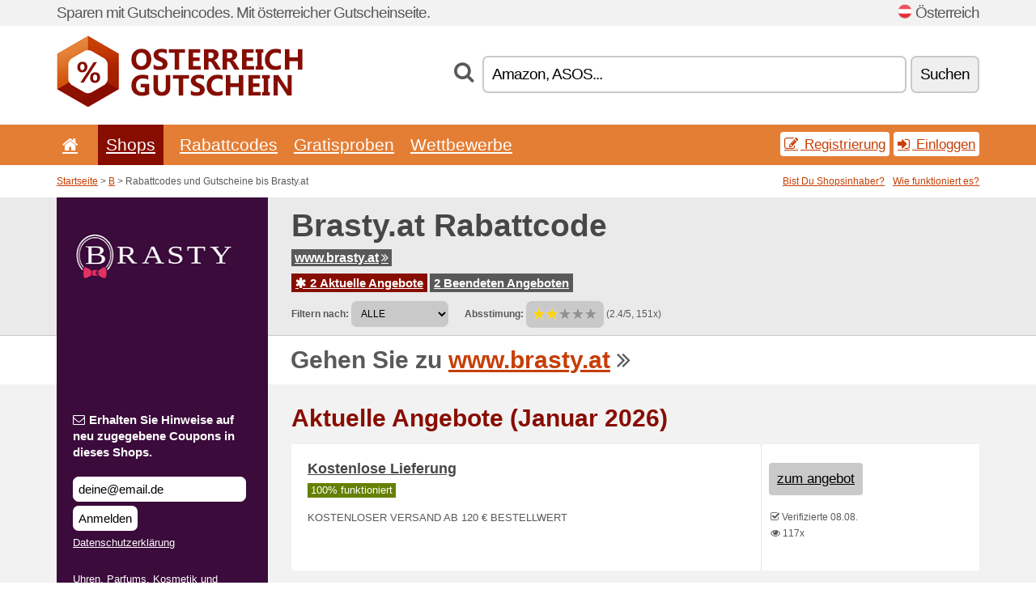

--- FILE ---
content_type: text/html; charset=UTF-8
request_url: https://osterreichgutschein.net/s/brasty-at/
body_size: 7678
content:
<!doctype html>
<html xmlns="http://www.w3.org/1999/xhtml" lang="de" xml:lang="de">
<head>
 <title> Brasty rabattcodes und gutscheine - Januar 2026 - Osterreichgutschein.net</title>
 <meta http-equiv="content-type" content="text/html;charset=utf-8" />
 <meta http-equiv="content-language" content="de" />
 <meta name="language" content="de" />
 <meta name="description" content="Rabattcodes und Gutscheine bis Brasty.at. 2 Aktuelle Angebote. Aktuelle Angebote: Kostenlose Lieferung..." />
 <meta name="robots" content="index,follow" />
 <meta name="author" content="Netiq.biz" />
 <meta property="og:type" content="article" />
 <meta property="og:title" content=" Brasty rabattcodes und gutscheine - Januar 2026 - Osterreichgutschein.net" />
 <meta property="og:description" content="Rabattcodes und Gutscheine bis Brasty.at. 2 Aktuelle Angebote. Aktuelle Angebote: Kostenlose Lieferung..." />
 <meta property="og:site_name" content="OsterreichGutschein.net" />
 <meta property="og:url" content="https://osterreichgutschein.net/s/brasty-at/" />
 <meta property="og:image" content="https://stat.netiq.biz/img/coupons/brasty-at.png" />
 <meta name="twitter:card" content="summary" />
 <meta http-equiv="X-UA-Compatible" content="IE=edge" />
 <meta name="seznam-ranking-position" content="query-exact: 1.0; query-broad: 1.3; (Google compatible)" />
 <link rel="shortcut icon" href="/favicon.ico" type="image/x-icon" /> 
 <link rel="apple-touch-icon" href="/favicon.ico">
 <link rel="search" href="https://osterreichgutschein.net/search.xml" type="application/opensearchdescription+xml" title="OsterreichGutschein.net" />
 <link rel="alternate" type="application/rss+xml" title="RSS 2.0" href="https://osterreichgutschein.net/rss.php" />
 <meta http-equiv="x-dns-prefetch-control" content="on" />
 <link rel="dns-prefetch" href="https://serv.netiq.biz/" /><link rel="dns-prefetch" href="https://stat.netiq.biz/" /><link rel="dns-prefetch" href="https://www.googletagmanager.com" />
 <meta name="viewport" content="width=device-width, initial-scale=1" />
 <link rel="stylesheet" href="https://serv.netiq.biz/engine/coupons/css/style.css?cache=426" type="text/css" />
 <link rel="alternate" href="https://osterreichgutschein.net/s/brasty-at/" hreflang="x-default" />
</head>
<body id="engine"><div id="changec"><div class="container"><div class="txt">Sparen mit Gutscheincodes. Mit österreicher Gutscheinseite.</div><div class="lang"><img src="https://stat.netiq.biz/general/flag4/at.png" alt="Österreich" width="16" height="11" />Österreich</div></div></div><div class="bga"></div>
<div id="all" style="margin:0;padding:0;margin-bottom:-20px;">
 <div id="header">
  <div class="container">
   <div class="lang"></div>
   <div class="logo" style="width:304px;height:88px;"><a href="/" title="Rabattcodes und Gutscheine"><img src="https://serv.netiq.biz/engine/coupons/identity/osterreichgutschein_net.png" alt="Rabattcodes und Gutscheine" width="304" height="88" /></a></div>
<div class="search"><form method="get" class="engine" id="searchform" action="/f/"><i class="icon-search"></i><input onfocus="ClearPlaceHolder(this)" onblur="SetPlaceHolder(this)" type="text" name="s" id="search" value="Amazon, ASOS..." /><button title="Suchen" type="submit">Suchen</button></form></div>  </div>
 </div>
 <div id="topmenu"><div class="container"><div class="row"><ul><li><a href="/" title="Startseite"><i class="icon-home"></i></a>&nbsp;</li><li class="active" id="imenu3"><a href="#">Shops</a><ul class="menu3"><li><div><div class="h3"><i class="icon-sort-by-alphabet"></i>Shops alphabetisch</div><a href="/a/0-9/"><span>0-9</span></a><a href="/a/a/"><span>A</span></a><a href="/a/b/"><span>B</span></a><a href="/a/c/"><span>C</span></a><a href="/a/d/"><span>D</span></a><a href="/a/e/"><span>E</span></a><a href="/a/f/"><span>F</span></a><a href="/a/g/"><span>G</span></a><a href="/a/h/"><span>H</span></a><a href="/a/i/"><span>I</span></a><a href="/a/j/"><span>J</span></a><a href="/a/k/"><span>K</span></a><a href="/a/l/"><span>L</span></a><a href="/a/m/"><span>M</span></a><a href="/a/n/"><span>N</span></a><a href="/a/o/"><span>O</span></a><a href="/a/p/"><span>P</span></a><a href="/a/q/"><span>Q</span></a><a href="/a/r/"><span>R</span></a><a href="/a/s/"><span>S</span></a><a href="/a/t/"><span>T</span></a><a href="/a/u/"><span>U</span></a><a href="/a/v/"><span>V</span></a><a href="/a/w/"><span>W</span></a><a href="/a/x/"><span>X</span></a><a href="/a/y/"><span>Y</span></a><a href="/a/z/"><span>Z</span></a></div></li></ul></li><li id="imenu2"><a href="#">Rabattcodes</a><ul class="menu2"><li><div class="clearfix"><div class="h3"><i class="icon-ticket"></i>Rabatte nach Kategorie</div><a href="/c/a/"><span>Alles</span></a><a href="/c/bekleidung-zubehor/"><span>Bekleidung & Zubehör</span></a><a href="/c/bildung-buro/"><span>Bildung & Büro</span></a><a href="/c/bucher-musik-film/"><span>Bücher, Musik & Film</span></a><a href="/c/elektronik/"><span>Elektronik</span></a><a href="/c/finanzen-wirtschaft/"><span>Finanzen & Wirtschaft</span></a><a href="/c/geschenke-hobby/"><span>Geschenke & Hobby</span></a><a href="/c/gesundheit-schonheit/"><span>Gesundheit & Schönheit</span></a><a href="/c/haus-garten/"><span>Haus & Garten</span></a><a href="/c/internet-kommunikation/"><span>Internet & Kommunikation</span></a><a href="/c/lebensmittel-rauchen/"><span>Lebensmittel & Rauchen</span></a><a href="/c/mutter-kind/"><span>Mutter & Kind</span></a><a href="/c/reisen-auto/"><span>Reisen & Auto</span></a><a href="/c/sport-tiere/"><span>Sport & Tiere</span></a><a href="/c/uhren-schmuck/"><span>Uhren & Schmuck</span></a><a href="/c/unterhaltung-spiele/"><span>Unterhaltung & Spiele</span></a></div><div><div class="h3"><i class="icon-bell"></i>Weitere Optionen</div><a href="/c/top/">Empfohlene Angebote</a><a href="/c/today/">Endet heute</a><a href="/c/end/">Endende Angebote</a><a href="/c/retail/">Einkaufszentren</a><a href="/i/add/">+ Angebot hinzufügen</a></div></li></ul></li><li><a href="/c/free/">Gratisproben</a></li><li><a href="/c/contest/">Wettbewerbe</a></li></ul><div class="loginpanel"><a class="popup-text" href="#register-dialog"><i class="icon-edit"></i> Registrierung</a><a class="popup-text" href="#login-dialog"><i class="icon-signin"></i> Einloggen</a></div></div></div><div id="sresults"></div></div>
 <div><div id="hnavi"><div class="container"><div class="cmenu"><a href="/" title="Rabattcodes und Gutscheine">Startseite</a> > <a href="/a/b/">B</a> > Rabattcodes und Gutscheine bis Brasty.at</div><div class="navihelp"><a class="popup-text tle" href="#b2breg-dialog">Bist Du Shopsinhaber?</a><a class="popup-text" href="#help-dialog">Wie funktioniert es?</a></div></div></div><div id="sinb" class="clearfix"><div class="container"><div class="sle" style="background:#3b0b3b;"><img src="https://stat.netiq.biz/img/coupons/brasty-at.png" alt="Brasty.at" width="270" height="146" /></div><div class="sri"><h1>Brasty.at Rabattcode</h1><div class="clearfix"><div class="hspan"><a href="/?site=410190-brasty-at" title="brasty-at" class="gray" target="_blank" rel="sponsored">www.brasty.at<i class="icon-double-angle-right"></i></a></div></div><div class="clearfix"><div class="spanel"><span class="stat tred"><a href="/s/brasty-at/#active"><i class="icon-asterisk"></i> 2 Aktuelle Angebote</a></span> <span class="stat tgrey"><a href="/s/brasty-at/#history">2 Beendeten Angeboten</a></span></div></div><div class="view"><label for="sortby">Filtern nach:</label> <select id="sortby" class="sortby" onchange="visibility(this.value);return false;"><option value="1" selected="selected">ALLE</option><option value="3">Gutscheine</option></select><strong style="margin-left:20px;">Absstimung:</strong> <div class="voters"><a href="/s/brasty-at/?store_vote=1"><img src="https://serv.netiq.biz/engine/coupons/img/stars_on.png" width="16" height="15" alt="1/5" style="width:auto;height:auto;" /></a><a href="/s/brasty-at/?store_vote=2"><img src="https://serv.netiq.biz/engine/coupons/img/stars_on.png" width="16" height="15" alt="2/5" style="width:auto;height:auto;" /></a><a href="/s/brasty-at/?store_vote=3"><img src="https://serv.netiq.biz/engine/coupons/img/stars_off.png" width="16" height="15" alt="3/5" style="width:auto;height:auto;" /></a><a href="/s/brasty-at/?store_vote=4"><img src="https://serv.netiq.biz/engine/coupons/img/stars_off.png" width="16" height="15" alt="4/5" style="width:auto;height:auto;" /></a><a href="/s/brasty-at/?store_vote=5"><img src="https://serv.netiq.biz/engine/coupons/img/stars_off.png" width="16" height="15" alt="5/5" style="width:auto;height:auto;" /></a></div> (2.4/5, 151x)<script type="application/ld+json">{"@context":"http://schema.org/","@type":"Store","@id":"https://osterreichgutschein.net/s/brasty-at/","name":"Brasty.at","url":"https://www.brasty.at/","image":"https://stat.netiq.biz/img/coupons/brasty-at.png","description":"Uhren, Parfums, Kosmetik und Schmuck vorrätig. Große Auswahl an Uhren, Parfums, Kosmetik und Schmuck zum Top Preis.","aggregateRating":{"@type":"AggregateRating","ratingValue":"2.4","bestRating":"5","worstRating":"1","ratingCount":"151"}}</script></div></div></div></div><div id="bann"><div class="container"><div class="sle" style="background:#3b0b3b;"></div><div class="sri">Gehen Sie zu <a href="/?site=410190-brasty-at" title="Brasty.at" target="_blank" rel="sponsored">www.brasty.at</a> <i class="icon-double-angle-right"></i></div></div></div></div>
 <div id="stores" class="container">
  <div id="main" class="row">
<div id="store" style="background-color:#3b0b3b"><div id="sidebar" class="span3" style="background:#3b0b3b"><div class="submeta"><div class="emailnews" style="color:#ffffff"><label for="getemail" class="tit"><i class="icon-envelope-alt"></i>Erhalten Sie Hinweise auf neu zugegebene Coupons in dieses Shops.</label><form action="./" name="newsletter" id="sigshop" class="lbig" method="post"><input type="text" id="getemail" name="getemail" value="deine@email.de" style="width:200px;" aria-label="Erhalten Sie Hinweise auf neu zugegebene Coupons in dieses Shops." href="#newsletter-dialog" class="popup-text tle" /><button type="submit" style="margin-top:5px;" href="#newsletter-dialog" class="click popup-text tle "aria-label="Anmelden">Anmelden</button><input type="hidden" name="getstore" value="410190" /></form><div class="privacy"><a href="/i/privacy/" target="_blank" class="priv">Datenschutzerklärung</a></div></div><style>.plus,.plus a,#sidebar .plus strong,#sidebar .emailnews a,#sidebar .description a,#sidebar .share a{color:#ffffff;}</style><div class="description" style="color:#ffffff">Uhren, Parfums, Kosmetik und Schmuck vorrätig. Große Auswahl an Uhren, Parfums, Kosmetik und Schmuck zum Top Preis.</div><div class="share"><p style="color:#ffffff">In anderen Ländern:</p><div class="eright lhe"><div class="flag"><a href="https://bekorting.net/s/brasty-be/" title="Brasty.at kortingscodes" hreflang="nl-be">Brasty.be</a><img src="https://stat.netiq.biz/general/flag/be.gif" alt="Brasty.at kortingscodes" /><br /><a href="https://kuponkod.net/s/brasty-bg/" title="Brasty.at кодове за отстъпка" hreflang="bg-bg">Brasty.bg</a><img src="https://stat.netiq.biz/general/flag/bg.gif" alt="Brasty.at кодове за отстъпка" /><br /><a href="https://slevovykupon.net/s/brasty-cz/" title="Brasty.at slevové kupóny" hreflang="cs-cz">Brasty.cz</a><img src="https://stat.netiq.biz/general/flag/cz.gif" alt="Brasty.at slevové kupóny" /><br /><a href="https://coupongutschein.net/s/brasty-de/" title="Brasty.at Rabattcodes" hreflang="de-de">Brasty.de</a><img src="https://stat.netiq.biz/general/flag/de.gif" alt="Brasty.at Rabattcodes" /><br /><a href="https://escupones.net/s/brasty-es/" title="Brasty.at cupones de descuento" hreflang="es-es">Brasty.es</a><img src="https://stat.netiq.biz/general/flag/es.gif" alt="Brasty.at cupones de descuento" /><br /><a href="https://besplatnikuponi.net/s/brasty-hr/" title="Brasty.at popusta kodovi" hreflang="hr-hr">Brasty.hr</a><img src="https://stat.netiq.biz/general/flag/hr.gif" alt="Brasty.at popusta kodovi" /><br /><a href="https://kuponkodok.net/s/brasty-hu/" title="Brasty.at kedvezményes kódok" hreflang="hu-hu">Brasty.hu</a><img src="https://stat.netiq.biz/general/flag/hu.gif" alt="Brasty.at kedvezményes kódok" /><br /><a href="https://scontocodici.net/s/brasty-it/" title="Brasty.at codici di sconto" hreflang="it-it">Brasty.it</a><img src="https://stat.netiq.biz/general/flag/it.gif" alt="Brasty.at codici di sconto" /><br /><a href="https://nlkorting.net/s/brasty-nl/" title="Brasty.at kortingscodes" hreflang="nl-nl">Brasty.nl</a><img src="https://stat.netiq.biz/general/flag/nl.gif" alt="Brasty.at kortingscodes" /><br /><a href="https://kuponrabatowy.net/s/brasty-pl/" title="Brasty.at kody rabatowe" hreflang="pl-pl">Brasty.pl</a><img src="https://stat.netiq.biz/general/flag/pl.gif" alt="Brasty.at kody rabatowe" /><br /><a href="https://cupoanereducere.net/s/brasty-ro/" title="Brasty.at cupoane reduceri" hreflang="ro-ro">Brasty.ro</a><img src="https://stat.netiq.biz/general/flag/ro.gif" alt="Brasty.at cupoane reduceri" /><br /><a href="https://kodokupona.net/s/brasty-si/" title="Brasty.at kodo kupona" hreflang="sl-si">Brasty.si</a><img src="https://stat.netiq.biz/general/flag/si.gif" alt="Brasty.at kodo kupona" /><br /><a href="https://zlavovykupon.net/s/brasty-sk/" title="Brasty.at zľavové kupóny" hreflang="sk-sk">Brasty.sk</a><img src="https://stat.netiq.biz/general/flag/sk.gif" alt="Brasty.at zľavové kupóny" /><br /></div></div></div><div class="share"><p style="color:#ffffff">Teilen:</p><div class="eright lhe"><a href="https://www.facebook.com/sharer/sharer.php?u=https%3A%2F%2Fosterreichgutschein.net%2Fs%2Fbrasty-at%2F&t=+Brasty+rabattcodes+und+gutscheine+-+Januar+2026" onclick="javascript:window.open(this.href,'','menubar=no,toolbar=no,resizable=yes,scrollbars=yes,height=300,width=600');return false;" target="_blank" style="color:#ffffff">Facebook</a> <i class="icon-facebook" style="color:#ffffff"></i><br /><a href="https://twitter.com/share?url=https%3A%2F%2Fosterreichgutschein.net%2Fs%2Fbrasty-at%2F&text=+Brasty+rabattcodes+und+gutscheine+-+Januar+2026" onclick="javascript:window.open(this.href,'','menubar=no,toolbar=no,resizable=yes,scrollbars=yes,height=300,width=600');return false;" target="_blank" style="color:#ffffff">Twitter</a> <i class="icon-twitter" style="color:#ffffff"></i><br /><a href="https://www.linkedin.com/shareArticle?url=https%3A%2F%2Fosterreichgutschein.net%2Fs%2Fbrasty-at%2F" onclick="javascript:window.open(this.href,'','menubar=no,toolbar=no,resizable=yes,scrollbars=yes,height=300,width=600');return false;" target="_blank" style="color:#ffffff">LinkedIn</a> <i class="icon-linkedin" style="color:#ffffff"></i><br /><a href="https://pinterest.com/pin/create/button/?url=https%3A%2F%2Fosterreichgutschein.net%2Fs%2Fbrasty-at%2F" onclick="javascript:window.open(this.href,'','menubar=no,toolbar=no,resizable=yes,scrollbars=yes,height=300,width=600');return false;" target="_blank" style="color:#ffffff">Pinterest</a> <i class="icon-pinterest" style="color:#ffffff"></i><br /><a href="https://api.whatsapp.com/send?text=https%3A%2F%2Fosterreichgutschein.net%2Fs%2Fbrasty-at%2F" onclick="javascript:window.open(this.href,'','menubar=no,toolbar=no,resizable=yes,scrollbars=yes,height=300,width=600');return false;" target="_blank" style="color:#ffffff">WhatsApp</a> <i class="icon-phone" style="color:#ffffff"></i><br /></div></div></div></div><div id="content" class="span9"><div class="row row-wrap"><div class="clearfix"><a name="active"></a><h3 class="more">Aktuelle Angebote (Januar 2026)</h3><a name="id28489266"></a><div class="promotion"><article id="28489266" data-eshop-url="https://osterreichgutschein.net/?go=28489266-brasty-at" onclick="copyToClipboard('#cc28489266');openthis('410190','28489266');" data-coupon-url="https://osterreichgutschein.net/s/brasty-at/" class="clink daily clearfix"><div class="offer offerp"><h2>Kostenlose Lieferung</h2><div class="info"><span class="min" style="background:#658000;color:#fff;">100% funktioniert</span></div><p>KOSTENLOSER

VERSAND



AB 120 € BESTELLWERT</p></div><div class="ofright"><div class="link link-other"><span>zum angebot</span></div><div class="more"><span></span><i class="icon-check"></i> Verifizierte 08.08.<br /><i class="icon-eye-open"></i> 117x<br /></div></div></article></div><a name="id28489267"></a><div class="promotion"><article id="28489267" data-eshop-url="https://osterreichgutschein.net/?go=28489267-brasty-at" onclick="copyToClipboard('#cc28489267');openthis('410190','28489267');" data-coupon-url="https://osterreichgutschein.net/s/brasty-at/" class="clink daily clearfix"><div class="offer offerp"><h2>30 Tage Rückgaberecht</h2><div class="info"><span class="min" style="background:#658000;color:#fff;">100% funktioniert</span></div><p>30 TAGE

RÜCKGABERECHT



UNSER FREIWILLIGES RÜCKGABERECHT</p></div><div class="ofright"><div class="link link-other"><span>zum angebot</span></div><div class="more"><span></span><i class="icon-check"></i> Verifizierte 08.08.<br /><i class="icon-eye-open"></i> 116x<br /></div></div></article></div><script type="application/ld+json">{
    "@context":"http://schema.org",
    "@type":"SaleEvent",     
    "name":"Kostenlose Lieferung",
    "description":"KOSTENLOSER

VERSAND



AB 120 € BESTELLWERT",
    "url":"https://osterreichgutschein.net/s/brasty-at/",
    "startDate":"2023-08-08 10:57:43+01:00",
    "endDate":"2026-04-22 23:59:59+01:00",
    "eventStatus":"https://schema.org/EventScheduled",
    "eventAttendanceMode":"https://schema.org/OnlineEventAttendanceMode",
    "image":"https://stat.netiq.biz/img/coupons/brasty-at.png",
    "performer":"Brasty.at",
    "organizer":{"@type":"Organization","name":"Brasty.at","url":"https://osterreichgutschein.net/s/brasty-at/"},
    "location":{"@type":"Place","name":"Brasty.at","address":"Brasty.at"}
    }</script><script type="application/ld+json">{
    "@context":"http://schema.org",
    "@type":"SaleEvent",     
    "name":"30 Tage Rückgaberecht",
    "description":"30 TAGE

RÜCKGABERECHT



UNSER FREIWILLIGES RÜCKGABERECHT",
    "url":"https://osterreichgutschein.net/s/brasty-at/",
    "startDate":"2023-08-08 10:57:41+01:00",
    "endDate":"2026-04-22 23:59:59+01:00",
    "eventStatus":"https://schema.org/EventScheduled",
    "eventAttendanceMode":"https://schema.org/OnlineEventAttendanceMode",
    "image":"https://stat.netiq.biz/img/coupons/brasty-at.png",
    "performer":"Brasty.at",
    "organizer":{"@type":"Organization","name":"Brasty.at","url":"https://osterreichgutschein.net/s/brasty-at/"},
    "location":{"@type":"Place","name":"Brasty.at","address":"Brasty.at"}
    }</script></div><div class="clearfix"><a name="history"></a><a href="javascript:unhide('archive');" class="lmore">Beendeten Angeboten... (2x)</a></div><div id="archive" class="hidden"><div class="archive" style="margin-top:-20px;"><div class="scroll2"><div class="line">10 % na vlasovú kozmetiku v e-shope Brasty.sk <span class="cp">Coupon</span> (bis 01.06.)</div><div class="line">Vlasová kosmetika za super ceny v Brasty.sk <span class="cp">Coupon</span> (bis 01.06.)</div></div></div></div></div><div class="row row-wrap"><div class="archive atext"><a name="text"></a></div><div><br /><br /></div></div></div><div class="clear"></div></div><script type="application/ld+json">{
"@context":"http://schema.org",
"@type":"BreadcrumbList",
"itemListElement":[{"@type":"ListItem","position":1,"item":{"@id":"https://osterreichgutschein.net/","name":"Startseite"}},{"@type":"ListItem","position":3,"item":{"@id":"https://osterreichgutschein.net/s/brasty-at/","name":"Brasty.at Rabattcoupon"}}]}</script>
<script type="application/ld+json">{
"@context": "https://schema.org",
"@type": "FAQPage",
"mainEntity": [{"@type": "Question","name": "Aktuelle Angebote","acceptedAnswer": {"@type": "Answer","text": "<ul><li>Kostenlose Lieferung</li><li>30 Tage Rückgaberecht</li></ul>"}}]
}</script>   </div>
  </div>
 </div>
 <div id="social">
<div class="container"><div class="mleft"><h4>Holen Sie sich die neusten kostenlosen Rabattcodes an Ihre E-Mail...</h4><div class="layer email emailnews"><i class="icon-envelope-alt"></i>Newsletter<br /><form action="/" name="newemail" id="nesig" class="lbig" method="post"><input type="text" name="new_email" aria-label="E-mail" value="deine@email.de" onfocus="ClearPlaceHolder(this)" onblur="SetPlaceHolder(this)" href="#newsletter-dialog" class="popup-text tle" /><button href="#newsletter-dialog" class="click popup-text tle">Anmelden</button> <span><a href="/i/privacy/" target="_blank">Datenschutzerklärung</a></span></form></div><div style="display:block;"><div class="layer facebook"><i class="icon-facebook"></i><a href="https://www.facebook.com/Kostenlosen-Rabattcodes-1633227066929041/timeline/" target="_blank">Facebook</a></div></div></div></div></div><div id="footer" class="clearfix"><div class="container"><div class="mleft"><div class="layer layerr"><h4>OsterreichGutschein.net</h4><p>Copyright &copy; 2012-2026 <a href="http://netiq.biz/" target="_blank">NetIQ</a>.<br />Alle Rechte vorbehalten.<br /><a href="/i/countries/" class="butspec">Change Country<i class="icon-mail-forward"></i></a></p></div><div class="layer layerr"><h4>Informationen</h4><ul><li><a href="/i/contact/">Kontakt/Impressum</a></li><li><a href="/i/bonus/">Bonusprogramm</a></li><li><a href="/i/medium/">Für Journalisten</a></li><li><a href="/i/privacy/">Datenschutzerklärung</a></li></ul></div><div class="layer"><h4>Werbung</h4><ul><li><a href="/i/add/?store=brasty-at">Angebot hinzufügen</a></li><li><a href="/i/paid/">Werbungspreisliste</a></li></ul></div></div></div></div> <div id="login-dialog" class="mfp-with-anim mfp-hide mfp-dialog clearfix">
  <i class="icon-signin dialog-icon"></i>
  <div class="h3">Einloggen</div>
  <h5>Willkommen zurück, unten können Sie sich anmelden...</h5>
  <div class="row-fluid">
   <form action="./" name="login" method="post" class="dialog-form">
    <p><label for="login">E-mail:</label><input class="fmi" type="text" value="deine@email.de" onfocus="ClearPlaceHolder(this)" onblur="SetPlaceHolder(this)" maxlength="50" name="login" id="login" /></p>
    <p><label for="password">Passwort:</label><input class="fmi" type="password" maxlength="50" name="pass" id="password" /></p>
    <p class="checkbox"><button type="submit" id="logsubmit" class="btn btn-primary click" name="send">Einloggen</button></p>
   </form>
   <div id="logalert" class="alert"></div>
  </div>
  <ul class="dialog-alt-links">
   <li><a class="popup-text" href="#register-dialog">Registrierung</a></li>
   <li><a class="popup-text" href="#password-recover-dialog">Vergessenes Passwort?</a></li>
  </ul>
 </div>
 <div id="register-dialog" class="mfp-with-anim mfp-hide mfp-dialog clearfix">
  <i class="icon-edit dialog-icon"></i>
  <div class="h3">Registrierung</div>
  <h5>Holen Sie sich Vorteile der registrierten Nutzer. Dazu gehören: Abbildung von exklusiven Gutscheinen, Möglichkeit von Herstellung einer Liste von beliebtesten Shops und Bonusprogramm mit Preisen. Und vieles mehr...</h5>
  <div class="row-fluid">
   <form action="./" name="register" id="tthi2" method="post" class="dialog-form">
    <p><label for="remail">E-mail:</label><input class="fmi" type="text" value="deine@email.de" onfocus="ClearPlaceHolder(this)" onblur="SetPlaceHolder(this)" maxlength="50" name="remail" id="remail" /></p>
    <p><label for="rpass">Passwort:</label><input class="fmi" type="password" maxlength="50" name="rpass" id="rpass" /></p>
    <p><label for="rpass2">Passwortüberprüfung:</label><input class="fmi" type="password" value="" maxlength="50" name="rpass2" id="rpass2" /></p>   
    <p><label for="rcaptcha4">CAPTCHA:</label><input class="fmi" type="text" value="" name="acap" id="rcaptcha4" /></p><p class="checkbox"><img src="https://serv.netiq.biz/engine/coupons/scripts/captchax.php" alt="CAPTCHA" width="180" height="40" /><a onclick="document.getElementById('tthi2').submit();" style="font-size:1.2em;bottom:25px;left:190px;position:relative;cursor:pointer;">&#10227;</a><input type="hidden" name="antispam" class="antispam" value="lal" /><input type="hidden" name="antispam2" class="antispam2" value="pop" /><input type="hidden" name="urlt" value="https://" /></p>
    <p class="checkbox"><input type="hidden" name="url" value="http" /><input type="hidden" name="url2" value="http2" /><button type="submit" id="regsubmit" class="btn btn-primary click" name="send">Anmeldung</button></p>
    <div id="regalert3" class="alert none"><strong class="warning"><i class="icon-warning-sign"></i>Fehler :</strong>E-Mail falsch eingegeben.</div>
    <div id="regalert2" class="alert none"><strong class="warning"><i class="icon-warning-sign"></i>Fehler :</strong>Das Passwort muss mindestens 5 Zeichen haben.</div>
    <div id="regalert" class="alert none"><strong class="warning"><i class="icon-warning-sign"></i>Fehler :</strong>Angegebene Passwörter stimmen nicht.</div>
    <p><input type="checkbox" name="checkbox" class="checkboxe" value="1" /> Ich stimme der <a href="/i/privacy/" target="_blank">Datenschutzerklärung</a> zu.</p>
   </form>
   <div id="logalert" class="alert"></div>
  </div>
  <ul class="dialog-alt-links">
   <li><a class="popup-text" href="#login-dialog">Einloggen</a></li>
  </ul>
 </div>
 <div id="password-recover-dialog" class="mfp-with-anim mfp-hide mfp-dialog clearfix">
  <i class="icon-retweet dialog-icon"></i>
  <div class="h3">Vergessenes Passwort?</div>
  <h5>Haben Sie Ihr Passwort zur Anmeldung vergessen? Kein Problem! Wir werden ein neues zusenden...</h5>
  <div class="row-fluid">
   <form action="./" name="forgot" id="tthi2" method="post" class="dialog-form">
    <p><label for="femail">E-mail:</label><input class="fmi" type="text" value="deine@email.de" onfocus="ClearPlaceHolder(this)" onblur="SetPlaceHolder(this)" maxlength="50" name="femail" id="femail" /></p>
    <p><label for="rcaptcha5">CAPTCHA:</label><input class="fmi" type="text" value="" name="acap" id="rcaptcha5" /></p><p class="checkbox"><img src="https://serv.netiq.biz/engine/coupons/scripts/captchax.php" alt="CAPTCHA" width="180" height="40" /><a onclick="document.getElementById('tthi2').submit();" style="font-size:1.2em;bottom:25px;left:190px;position:relative;cursor:pointer;">&#10227;</a><input type="hidden" name="antispam" class="antispam" value="lal" /><input type="hidden" name="antispam2" class="antispam2" value="pop" /><input type="hidden" name="urlt" value="https://" /></p>
    <p class="checkbox"><input type="hidden" name="url" value="http" /><input type="hidden" name="url2" value="http2" /><button type="submit" id="forgotsubmit" class="btn btn-primary click" name="send">Passwort zusenden</button></p>
    <div id="forgotalert" class="alert"></div>
   </form>
  </div>
  <ul class="dialog-alt-links">
   <li><a class="popup-text" href="#login-dialog">Einloggen</a></li>
  </ul>
 </div>    
 <div id="newsletter-dialog" class="mfp-with-anim mfp-hide mfp-dialog clearfix">
  <i class="icon-retweet dialog-icon"></i>
  <div class="h3">Newsletter</div>
  <h5>Neuigkeiten Ihrer Favoriten Shops (einstellen in Menü Favoriten).</h5>
  <div class="row-fluid">
   <form action="./" name="newsemail" id="tthi2" method="post" class="dialog-form">
    <p><label for="nemail">E-mail:</label><input class="fmi" type="text" value="deine@email.de" onfocus="ClearPlaceHolder(this)" onblur="SetPlaceHolder(this)" maxlength="50"" name="nemail" id="nemail" /></p>
<p><label for="newsstore">Favoriten Shops:</label><input class="fmi readonly" type="text" value="Brasty.at" id="newsstore" readonly="readonly" /><input type="hidden" name="store" value="410190" /></p>    <p><label for="rcaptcha6">CAPTCHA:</label><input class="fmi" type="text" value="" name="acap" id="rcaptcha6" /></p><p class="checkbox"><img src="https://serv.netiq.biz/engine/coupons/scripts/captchax.php" alt="CAPTCHA" width="180" height="40" /><a onclick="document.getElementById('tthi2').submit();" style="font-size:1.2em;bottom:25px;left:190px;position:relative;cursor:pointer;">&#10227;</a><input type="hidden" name="antispam" class="antispam" value="lal" /><input type="hidden" name="antispam2" class="antispam2" value="pop" /><input type="hidden" name="urlt" value="https://" /></p>
    <p class="checkbox"><button type="submit" id="newssubmit" class="btn btn-primary click" name="send">Einloggen</button></p>
    <div id="newsalert" class="alert"></div>
   </form>
  </div>
  <ul class="dialog-alt-links">
   <li><a class="popup-text" href="#login-dialog">Einloggen</a></li>
  </ul>
 </div>  
 <div id="help-dialog" class="mfp-with-anim mfp-hide mfp-dialog clearfix">
  <i class="icon-question dialog-icon"></i>
  <div class="h3">Wie ein Rabattgutschein benutzen?</div>
  <div class="row-fluid txt">
   <h4><span>1. Rabattsuche</span></h4>
   <p>Finden Sie ein Rabatt von Ihrem Lieblings-Shop. Lernen Sie die Rabattbedingungen kennen und klicken Sie auf das Coupon um anzuzeigen und Kopieren von der Code.</p>
   <h4><span>2. Couponanwendung</span></h4>
   <p>Legen Sie den Coupon in Laufe der Bestellung in das entschprechende Feld („Rabattcoupon“, „Rabattcode“ usw.)</p>
   <h4><span>3. Geld sparen</span></h4>
   <p>Der Rabatt wird vom Wert der Bestellung abgezogen und Sie haben Geld gespart.</p>
  </div>
 </div>
<div id="b2breg-dialog" class="mfp-with-anim mfp-hide mfp-dialog clearfix"><i class="icon-edit dialog-icon"></i><div class="h3">Registrieren Verwalter des Shop</div><h5>Melden Sie sich als Verwalter diese Shop und erhalten Sie die Möglichkeit Angebote zu bearbeiten und direkt hinzufügen.<br /><br />Registrierte E-Mail muss unter der Domain des Shop oder in Handelskontakten aufgeführt sein. Innerhalb von 24 Stunden erhalten Sie Ihre Zugangsdaten.</h5><div class="row-fluid"><form action="./" name="b2breg" id="tthi2" method="post" class="dialog-form"><p><label for="bemail">E-mail:</label><input class="fmi" type="text" value="deine@email.de" onfocus="ClearPlaceHolder(this)" onblur="SetPlaceHolder(this)" maxlength="50" name="bemail" id="bemail" /></p><p><label for="bshop1">Shop:</label><select id="bshop1" name="bshop" class="fmi" readonly="readonly"><option value="410190">Brasty.at</option></select></p><p><label for="rcaptcha7">CAPTCHA:</label><input class="fmi" type="text" value="" name="acap" id="rcaptcha7" /></p><p class="checkbox"><img src="https://serv.netiq.biz/engine/coupons/scripts/captchax.php" alt="CAPTCHA" width="180" height="40" /><a onclick="document.getElementById('tthi2').submit();" style="font-size:1.2em;bottom:25px;left:190px;position:relative;cursor:pointer;">&#10227;</a><input type="hidden" name="antispam" class="antispam" value="lal" /><input type="hidden" name="antispam2" class="antispam2" value="pop" /><input type="hidden" name="urlt" value="https://" /></p><p class="checkbox"><button type="submit" id="b2breg" class="btn btn-primary click" name="send">Anmeldung</button></p></form><div id="b2balert" class="alert"></div></div><ul class="dialog-alt-links"><li><a class="popup-text" href="#login-dialog">Einloggen</a></li></ul></div><div id="tag-dialog" class="mfp-with-anim mfp-hide mfp-dialog clearfix"><i class="icon-edit dialog-icon"></i><div class="h3">Tags - Brasty.at</div><h5>Die Suche nach Labels hilft den Besuchern, den richtigen Deal zu finden. Hier können Sie die Tags für dieses Geschäft bearbeiten. Neue Tags werden innerhalb von 24 Stunden gestartet.</h5><div class="row-fluid"><form action="./" name="tagreg" method="post" class="dialog-form"><p><label for="blist">Tags:</label><input class="fmi readonly" type="text" value="" maxlength="50" name="blist" id="blist" readonly="readonly" /></p><p><label for="bshop2">Shop:</label><select id="bshop2" name="bshop" class="fmi" readonly="readonly"><option value="410190">Brasty.at</option></select></p><p><label for="btag">Neue hinzufügen:</label><input class="fmi" type="text" value="" maxlength="50" name="btag" id="btag" /></p><p class="checkbox"><button type="submit" id="tagreg" class="btn btn-primary click" name="send">+</button></p></form><div id="tagalert" class="alert"></div></div></div><div class="none">
<script async src="https://www.googletagmanager.com/gtag/js?id=G-1R14DVBXVT"></script>
<script>
window.dataLayer = window.dataLayer || [];
function gtag(){dataLayer.push(arguments);}
gtag('js',new Date());
gtag('config','G-1R14DVBXVT');
gtag('config','G-1R14DVBXVT',{cookie_flags:'max-age=7200;secure;samesite=none'});
</script>
<script type="application/ld+json">{
"@context":"http://schema.org",
"@type":"WebSite",
"@id":"#website",
"url":"https://osterreichgutschein.net",
"name":"Osterreichgutschein.net",
"description":"OsterreichGutschein.net - österreicher Gutscheinseite. Rabattcodes und Rabattcoupons von beliebten Internet-Shops. Täglich aktualisiert, exclusive Coupons.",
"potentialAction":{"@type":"SearchAction","target":"https://osterreichgutschein.net/s/{search_term_string}","query-input":"required name=search_term_string"}
}</script>
<script type="text/javascript" src="https://serv.netiq.biz/engine/coupons/js/script.js?cache=167"></script>
</div>
<link rel="stylesheet" href="/font.css?cache=2" />
</body>
</html>
